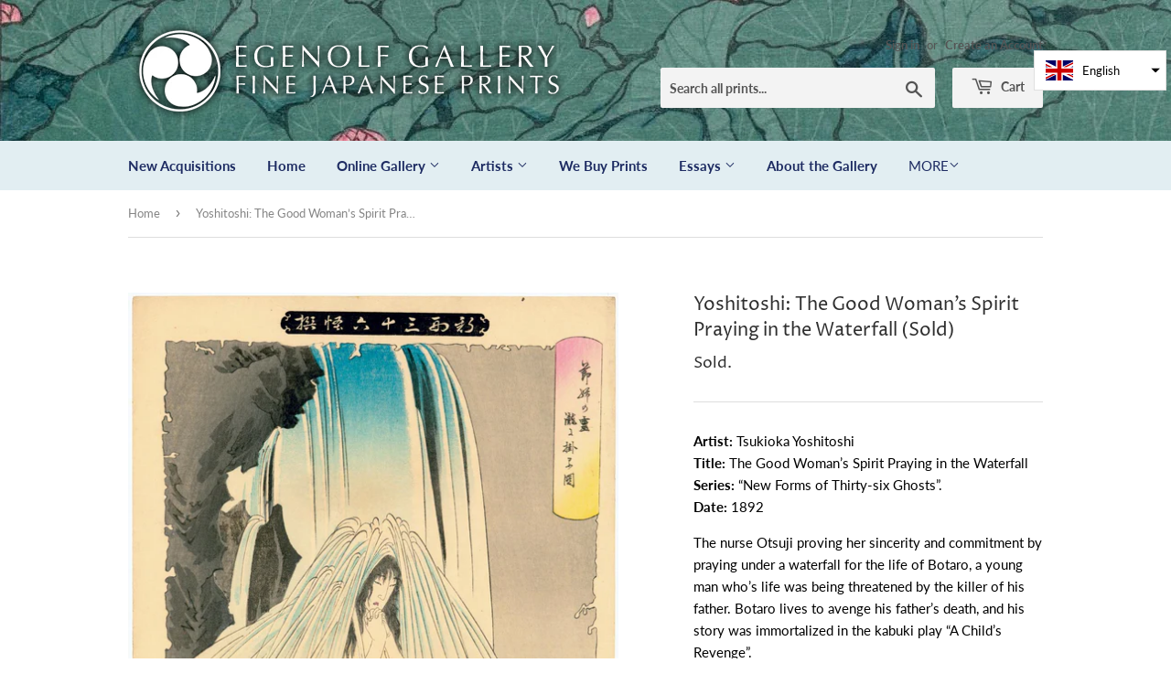

--- FILE ---
content_type: text/html; charset=utf-8
request_url: https://egenolfgallery.com/products/yot466
body_size: 18562
content:
<!doctype html>
<html class="no-touch no-js">
<head>
  <script>(function(H){H.className=H.className.replace(/\bno-js\b/,'js')})(document.documentElement)</script>
  <!-- Basic page needs ================================================== -->
  <meta charset="utf-8">
  <meta http-equiv="X-UA-Compatible" content="IE=edge,chrome=1">

  
  <link rel="shortcut icon" href="//egenolfgallery.com/cdn/shop/files/circle-logo_32x32.png?v=1614303238" type="image/png" />
  

  <!-- Title and description ================================================== -->
  <title>
  Yoshitoshi: The Good Woman’s Spirit Praying in the Waterfall (Sold) &ndash; Egenolf Gallery Japanese Prints
  </title>

  
    <meta name="description" content="Artist: Tsukioka Yoshitoshi Title: The Good Woman’s Spirit Praying in the Waterfall Series: “New Forms of Thirty-six Ghosts”. Date: 1892 The nurse Otsuji proving her sincerity and commitment by praying under a waterfall for the life of Botaro, a young man who’s life was being threatened by the killer of his father. Bot">
  

  <!-- Product meta ================================================== -->
  <!-- /snippets/social-meta-tags.liquid -->




<meta property="og:site_name" content="Egenolf Gallery Japanese Prints">
<meta property="og:url" content="https://egenolfgallery.com/products/yot466">
<meta property="og:title" content="Yoshitoshi: The Good Woman’s Spirit Praying in the Waterfall (Sold)">
<meta property="og:type" content="product">
<meta property="og:description" content="Artist: Tsukioka Yoshitoshi Title: The Good Woman’s Spirit Praying in the Waterfall Series: “New Forms of Thirty-six Ghosts”. Date: 1892 The nurse Otsuji proving her sincerity and commitment by praying under a waterfall for the life of Botaro, a young man who’s life was being threatened by the killer of his father. Bot">

  <meta property="og:price:amount" content="1,100.00">
  <meta property="og:price:currency" content="USD">

<meta property="og:image" content="http://egenolfgallery.com/cdn/shop/products/4202992952_f2eb9e26-a795-4164-aee6-187e15b34cce_1200x1200.jpg?v=1564328020"><meta property="og:image" content="http://egenolfgallery.com/cdn/shop/products/1803519799_b9345dda-3e30-4cfe-b254-63c641025f02_1200x1200.jpg?v=1564328020">
<meta property="og:image:secure_url" content="https://egenolfgallery.com/cdn/shop/products/4202992952_f2eb9e26-a795-4164-aee6-187e15b34cce_1200x1200.jpg?v=1564328020"><meta property="og:image:secure_url" content="https://egenolfgallery.com/cdn/shop/products/1803519799_b9345dda-3e30-4cfe-b254-63c641025f02_1200x1200.jpg?v=1564328020">


<meta name="twitter:card" content="summary_large_image">
<meta name="twitter:title" content="Yoshitoshi: The Good Woman’s Spirit Praying in the Waterfall (Sold)">
<meta name="twitter:description" content="Artist: Tsukioka Yoshitoshi Title: The Good Woman’s Spirit Praying in the Waterfall Series: “New Forms of Thirty-six Ghosts”. Date: 1892 The nurse Otsuji proving her sincerity and commitment by praying under a waterfall for the life of Botaro, a young man who’s life was being threatened by the killer of his father. Bot">


  <!-- Helpers ================================================== -->
  <link rel="canonical" href="https://egenolfgallery.com/products/yot466">
  <meta name="viewport" content="width=device-width,initial-scale=1">

  <!-- CSS ================================================== -->
  <link href="//egenolfgallery.com/cdn/shop/t/2/assets/theme.scss.css?v=170272395591147064221768904782" rel="stylesheet" type="text/css" media="all" />
  
  <link rel="stylesheet" href="https://cdnjs.cloudflare.com/ajax/libs/fancybox/3.5.7/jquery.fancybox.min.css">

  <!-- Header hook for plugins ================================================== -->
  <script>window.performance && window.performance.mark && window.performance.mark('shopify.content_for_header.start');</script><meta name="google-site-verification" content="2p_THU93OMv6zFvvuQmSNnIOiQl0JfPEl_zLlPk1KuY">
<meta id="shopify-digital-wallet" name="shopify-digital-wallet" content="/7933886546/digital_wallets/dialog">
<meta name="shopify-checkout-api-token" content="4400828beffe00e841b77b9ccda76d6c">
<meta id="in-context-paypal-metadata" data-shop-id="7933886546" data-venmo-supported="false" data-environment="production" data-locale="en_US" data-paypal-v4="true" data-currency="USD">
<link rel="alternate" hreflang="x-default" href="https://egenolfgallery.com/products/yot466">
<link rel="alternate" hreflang="en" href="https://egenolfgallery.com/products/yot466">
<link rel="alternate" hreflang="ja" href="https://egenolfgallery.com/ja/products/%E3%82%88%E3%81%A3466">
<link rel="alternate" type="application/json+oembed" href="https://egenolfgallery.com/products/yot466.oembed">
<script async="async" src="/checkouts/internal/preloads.js?locale=en-US"></script>
<link rel="preconnect" href="https://shop.app" crossorigin="anonymous">
<script async="async" src="https://shop.app/checkouts/internal/preloads.js?locale=en-US&shop_id=7933886546" crossorigin="anonymous"></script>
<script id="apple-pay-shop-capabilities" type="application/json">{"shopId":7933886546,"countryCode":"US","currencyCode":"USD","merchantCapabilities":["supports3DS"],"merchantId":"gid:\/\/shopify\/Shop\/7933886546","merchantName":"Egenolf Gallery Japanese Prints","requiredBillingContactFields":["postalAddress","email","phone"],"requiredShippingContactFields":["postalAddress","email","phone"],"shippingType":"shipping","supportedNetworks":["visa","masterCard","amex","discover","elo","jcb"],"total":{"type":"pending","label":"Egenolf Gallery Japanese Prints","amount":"1.00"},"shopifyPaymentsEnabled":true,"supportsSubscriptions":true}</script>
<script id="shopify-features" type="application/json">{"accessToken":"4400828beffe00e841b77b9ccda76d6c","betas":["rich-media-storefront-analytics"],"domain":"egenolfgallery.com","predictiveSearch":true,"shopId":7933886546,"locale":"en"}</script>
<script>var Shopify = Shopify || {};
Shopify.shop = "egenolf-gallery-japanese-prints.myshopify.com";
Shopify.locale = "en";
Shopify.currency = {"active":"USD","rate":"1.0"};
Shopify.country = "US";
Shopify.theme = {"name":"Supply","id":74539991122,"schema_name":"Supply","schema_version":"8.2.3","theme_store_id":679,"role":"main"};
Shopify.theme.handle = "null";
Shopify.theme.style = {"id":null,"handle":null};
Shopify.cdnHost = "egenolfgallery.com/cdn";
Shopify.routes = Shopify.routes || {};
Shopify.routes.root = "/";</script>
<script type="module">!function(o){(o.Shopify=o.Shopify||{}).modules=!0}(window);</script>
<script>!function(o){function n(){var o=[];function n(){o.push(Array.prototype.slice.apply(arguments))}return n.q=o,n}var t=o.Shopify=o.Shopify||{};t.loadFeatures=n(),t.autoloadFeatures=n()}(window);</script>
<script>
  window.ShopifyPay = window.ShopifyPay || {};
  window.ShopifyPay.apiHost = "shop.app\/pay";
  window.ShopifyPay.redirectState = null;
</script>
<script id="shop-js-analytics" type="application/json">{"pageType":"product"}</script>
<script defer="defer" async type="module" src="//egenolfgallery.com/cdn/shopifycloud/shop-js/modules/v2/client.init-shop-cart-sync_WVOgQShq.en.esm.js"></script>
<script defer="defer" async type="module" src="//egenolfgallery.com/cdn/shopifycloud/shop-js/modules/v2/chunk.common_C_13GLB1.esm.js"></script>
<script defer="defer" async type="module" src="//egenolfgallery.com/cdn/shopifycloud/shop-js/modules/v2/chunk.modal_CLfMGd0m.esm.js"></script>
<script type="module">
  await import("//egenolfgallery.com/cdn/shopifycloud/shop-js/modules/v2/client.init-shop-cart-sync_WVOgQShq.en.esm.js");
await import("//egenolfgallery.com/cdn/shopifycloud/shop-js/modules/v2/chunk.common_C_13GLB1.esm.js");
await import("//egenolfgallery.com/cdn/shopifycloud/shop-js/modules/v2/chunk.modal_CLfMGd0m.esm.js");

  window.Shopify.SignInWithShop?.initShopCartSync?.({"fedCMEnabled":true,"windoidEnabled":true});

</script>
<script>
  window.Shopify = window.Shopify || {};
  if (!window.Shopify.featureAssets) window.Shopify.featureAssets = {};
  window.Shopify.featureAssets['shop-js'] = {"shop-cart-sync":["modules/v2/client.shop-cart-sync_DuR37GeY.en.esm.js","modules/v2/chunk.common_C_13GLB1.esm.js","modules/v2/chunk.modal_CLfMGd0m.esm.js"],"init-fed-cm":["modules/v2/client.init-fed-cm_BucUoe6W.en.esm.js","modules/v2/chunk.common_C_13GLB1.esm.js","modules/v2/chunk.modal_CLfMGd0m.esm.js"],"shop-toast-manager":["modules/v2/client.shop-toast-manager_B0JfrpKj.en.esm.js","modules/v2/chunk.common_C_13GLB1.esm.js","modules/v2/chunk.modal_CLfMGd0m.esm.js"],"init-shop-cart-sync":["modules/v2/client.init-shop-cart-sync_WVOgQShq.en.esm.js","modules/v2/chunk.common_C_13GLB1.esm.js","modules/v2/chunk.modal_CLfMGd0m.esm.js"],"shop-button":["modules/v2/client.shop-button_B_U3bv27.en.esm.js","modules/v2/chunk.common_C_13GLB1.esm.js","modules/v2/chunk.modal_CLfMGd0m.esm.js"],"init-windoid":["modules/v2/client.init-windoid_DuP9q_di.en.esm.js","modules/v2/chunk.common_C_13GLB1.esm.js","modules/v2/chunk.modal_CLfMGd0m.esm.js"],"shop-cash-offers":["modules/v2/client.shop-cash-offers_BmULhtno.en.esm.js","modules/v2/chunk.common_C_13GLB1.esm.js","modules/v2/chunk.modal_CLfMGd0m.esm.js"],"pay-button":["modules/v2/client.pay-button_CrPSEbOK.en.esm.js","modules/v2/chunk.common_C_13GLB1.esm.js","modules/v2/chunk.modal_CLfMGd0m.esm.js"],"init-customer-accounts":["modules/v2/client.init-customer-accounts_jNk9cPYQ.en.esm.js","modules/v2/client.shop-login-button_DJ5ldayH.en.esm.js","modules/v2/chunk.common_C_13GLB1.esm.js","modules/v2/chunk.modal_CLfMGd0m.esm.js"],"avatar":["modules/v2/client.avatar_BTnouDA3.en.esm.js"],"checkout-modal":["modules/v2/client.checkout-modal_pBPyh9w8.en.esm.js","modules/v2/chunk.common_C_13GLB1.esm.js","modules/v2/chunk.modal_CLfMGd0m.esm.js"],"init-shop-for-new-customer-accounts":["modules/v2/client.init-shop-for-new-customer-accounts_BUoCy7a5.en.esm.js","modules/v2/client.shop-login-button_DJ5ldayH.en.esm.js","modules/v2/chunk.common_C_13GLB1.esm.js","modules/v2/chunk.modal_CLfMGd0m.esm.js"],"init-customer-accounts-sign-up":["modules/v2/client.init-customer-accounts-sign-up_CnczCz9H.en.esm.js","modules/v2/client.shop-login-button_DJ5ldayH.en.esm.js","modules/v2/chunk.common_C_13GLB1.esm.js","modules/v2/chunk.modal_CLfMGd0m.esm.js"],"init-shop-email-lookup-coordinator":["modules/v2/client.init-shop-email-lookup-coordinator_CzjY5t9o.en.esm.js","modules/v2/chunk.common_C_13GLB1.esm.js","modules/v2/chunk.modal_CLfMGd0m.esm.js"],"shop-follow-button":["modules/v2/client.shop-follow-button_CsYC63q7.en.esm.js","modules/v2/chunk.common_C_13GLB1.esm.js","modules/v2/chunk.modal_CLfMGd0m.esm.js"],"shop-login-button":["modules/v2/client.shop-login-button_DJ5ldayH.en.esm.js","modules/v2/chunk.common_C_13GLB1.esm.js","modules/v2/chunk.modal_CLfMGd0m.esm.js"],"shop-login":["modules/v2/client.shop-login_B9ccPdmx.en.esm.js","modules/v2/chunk.common_C_13GLB1.esm.js","modules/v2/chunk.modal_CLfMGd0m.esm.js"],"lead-capture":["modules/v2/client.lead-capture_D0K_KgYb.en.esm.js","modules/v2/chunk.common_C_13GLB1.esm.js","modules/v2/chunk.modal_CLfMGd0m.esm.js"],"payment-terms":["modules/v2/client.payment-terms_BWmiNN46.en.esm.js","modules/v2/chunk.common_C_13GLB1.esm.js","modules/v2/chunk.modal_CLfMGd0m.esm.js"]};
</script>
<script>(function() {
  var isLoaded = false;
  function asyncLoad() {
    if (isLoaded) return;
    isLoaded = true;
    var urls = ["https:\/\/cdn2.recomaticapp.com\/assets\/recomatic2-2-063abcd3484bd44647516b2fbc04d61d093e4d399cd4d8c1c7b1a611231b9a80.js?shop=egenolf-gallery-japanese-prints.myshopify.com"];
    for (var i = 0; i < urls.length; i++) {
      var s = document.createElement('script');
      s.type = 'text/javascript';
      s.async = true;
      s.src = urls[i];
      var x = document.getElementsByTagName('script')[0];
      x.parentNode.insertBefore(s, x);
    }
  };
  if(window.attachEvent) {
    window.attachEvent('onload', asyncLoad);
  } else {
    window.addEventListener('load', asyncLoad, false);
  }
})();</script>
<script id="__st">var __st={"a":7933886546,"offset":-28800,"reqid":"0f7c5d0b-d15d-4544-b321-f1bfc9569391-1769580778","pageurl":"egenolfgallery.com\/products\/yot466","u":"ad72df2dae77","p":"product","rtyp":"product","rid":3964009644114};</script>
<script>window.ShopifyPaypalV4VisibilityTracking = true;</script>
<script id="captcha-bootstrap">!function(){'use strict';const t='contact',e='account',n='new_comment',o=[[t,t],['blogs',n],['comments',n],[t,'customer']],c=[[e,'customer_login'],[e,'guest_login'],[e,'recover_customer_password'],[e,'create_customer']],r=t=>t.map((([t,e])=>`form[action*='/${t}']:not([data-nocaptcha='true']) input[name='form_type'][value='${e}']`)).join(','),a=t=>()=>t?[...document.querySelectorAll(t)].map((t=>t.form)):[];function s(){const t=[...o],e=r(t);return a(e)}const i='password',u='form_key',d=['recaptcha-v3-token','g-recaptcha-response','h-captcha-response',i],f=()=>{try{return window.sessionStorage}catch{return}},m='__shopify_v',_=t=>t.elements[u];function p(t,e,n=!1){try{const o=window.sessionStorage,c=JSON.parse(o.getItem(e)),{data:r}=function(t){const{data:e,action:n}=t;return t[m]||n?{data:e,action:n}:{data:t,action:n}}(c);for(const[e,n]of Object.entries(r))t.elements[e]&&(t.elements[e].value=n);n&&o.removeItem(e)}catch(o){console.error('form repopulation failed',{error:o})}}const l='form_type',E='cptcha';function T(t){t.dataset[E]=!0}const w=window,h=w.document,L='Shopify',v='ce_forms',y='captcha';let A=!1;((t,e)=>{const n=(g='f06e6c50-85a8-45c8-87d0-21a2b65856fe',I='https://cdn.shopify.com/shopifycloud/storefront-forms-hcaptcha/ce_storefront_forms_captcha_hcaptcha.v1.5.2.iife.js',D={infoText:'Protected by hCaptcha',privacyText:'Privacy',termsText:'Terms'},(t,e,n)=>{const o=w[L][v],c=o.bindForm;if(c)return c(t,g,e,D).then(n);var r;o.q.push([[t,g,e,D],n]),r=I,A||(h.body.append(Object.assign(h.createElement('script'),{id:'captcha-provider',async:!0,src:r})),A=!0)});var g,I,D;w[L]=w[L]||{},w[L][v]=w[L][v]||{},w[L][v].q=[],w[L][y]=w[L][y]||{},w[L][y].protect=function(t,e){n(t,void 0,e),T(t)},Object.freeze(w[L][y]),function(t,e,n,w,h,L){const[v,y,A,g]=function(t,e,n){const i=e?o:[],u=t?c:[],d=[...i,...u],f=r(d),m=r(i),_=r(d.filter((([t,e])=>n.includes(e))));return[a(f),a(m),a(_),s()]}(w,h,L),I=t=>{const e=t.target;return e instanceof HTMLFormElement?e:e&&e.form},D=t=>v().includes(t);t.addEventListener('submit',(t=>{const e=I(t);if(!e)return;const n=D(e)&&!e.dataset.hcaptchaBound&&!e.dataset.recaptchaBound,o=_(e),c=g().includes(e)&&(!o||!o.value);(n||c)&&t.preventDefault(),c&&!n&&(function(t){try{if(!f())return;!function(t){const e=f();if(!e)return;const n=_(t);if(!n)return;const o=n.value;o&&e.removeItem(o)}(t);const e=Array.from(Array(32),(()=>Math.random().toString(36)[2])).join('');!function(t,e){_(t)||t.append(Object.assign(document.createElement('input'),{type:'hidden',name:u})),t.elements[u].value=e}(t,e),function(t,e){const n=f();if(!n)return;const o=[...t.querySelectorAll(`input[type='${i}']`)].map((({name:t})=>t)),c=[...d,...o],r={};for(const[a,s]of new FormData(t).entries())c.includes(a)||(r[a]=s);n.setItem(e,JSON.stringify({[m]:1,action:t.action,data:r}))}(t,e)}catch(e){console.error('failed to persist form',e)}}(e),e.submit())}));const S=(t,e)=>{t&&!t.dataset[E]&&(n(t,e.some((e=>e===t))),T(t))};for(const o of['focusin','change'])t.addEventListener(o,(t=>{const e=I(t);D(e)&&S(e,y())}));const B=e.get('form_key'),M=e.get(l),P=B&&M;t.addEventListener('DOMContentLoaded',(()=>{const t=y();if(P)for(const e of t)e.elements[l].value===M&&p(e,B);[...new Set([...A(),...v().filter((t=>'true'===t.dataset.shopifyCaptcha))])].forEach((e=>S(e,t)))}))}(h,new URLSearchParams(w.location.search),n,t,e,['guest_login'])})(!0,!0)}();</script>
<script integrity="sha256-4kQ18oKyAcykRKYeNunJcIwy7WH5gtpwJnB7kiuLZ1E=" data-source-attribution="shopify.loadfeatures" defer="defer" src="//egenolfgallery.com/cdn/shopifycloud/storefront/assets/storefront/load_feature-a0a9edcb.js" crossorigin="anonymous"></script>
<script crossorigin="anonymous" defer="defer" src="//egenolfgallery.com/cdn/shopifycloud/storefront/assets/shopify_pay/storefront-65b4c6d7.js?v=20250812"></script>
<script data-source-attribution="shopify.dynamic_checkout.dynamic.init">var Shopify=Shopify||{};Shopify.PaymentButton=Shopify.PaymentButton||{isStorefrontPortableWallets:!0,init:function(){window.Shopify.PaymentButton.init=function(){};var t=document.createElement("script");t.src="https://egenolfgallery.com/cdn/shopifycloud/portable-wallets/latest/portable-wallets.en.js",t.type="module",document.head.appendChild(t)}};
</script>
<script data-source-attribution="shopify.dynamic_checkout.buyer_consent">
  function portableWalletsHideBuyerConsent(e){var t=document.getElementById("shopify-buyer-consent"),n=document.getElementById("shopify-subscription-policy-button");t&&n&&(t.classList.add("hidden"),t.setAttribute("aria-hidden","true"),n.removeEventListener("click",e))}function portableWalletsShowBuyerConsent(e){var t=document.getElementById("shopify-buyer-consent"),n=document.getElementById("shopify-subscription-policy-button");t&&n&&(t.classList.remove("hidden"),t.removeAttribute("aria-hidden"),n.addEventListener("click",e))}window.Shopify?.PaymentButton&&(window.Shopify.PaymentButton.hideBuyerConsent=portableWalletsHideBuyerConsent,window.Shopify.PaymentButton.showBuyerConsent=portableWalletsShowBuyerConsent);
</script>
<script data-source-attribution="shopify.dynamic_checkout.cart.bootstrap">document.addEventListener("DOMContentLoaded",(function(){function t(){return document.querySelector("shopify-accelerated-checkout-cart, shopify-accelerated-checkout")}if(t())Shopify.PaymentButton.init();else{new MutationObserver((function(e,n){t()&&(Shopify.PaymentButton.init(),n.disconnect())})).observe(document.body,{childList:!0,subtree:!0})}}));
</script>
<link id="shopify-accelerated-checkout-styles" rel="stylesheet" media="screen" href="https://egenolfgallery.com/cdn/shopifycloud/portable-wallets/latest/accelerated-checkout-backwards-compat.css" crossorigin="anonymous">
<style id="shopify-accelerated-checkout-cart">
        #shopify-buyer-consent {
  margin-top: 1em;
  display: inline-block;
  width: 100%;
}

#shopify-buyer-consent.hidden {
  display: none;
}

#shopify-subscription-policy-button {
  background: none;
  border: none;
  padding: 0;
  text-decoration: underline;
  font-size: inherit;
  cursor: pointer;
}

#shopify-subscription-policy-button::before {
  box-shadow: none;
}

      </style>

<script>window.performance && window.performance.mark && window.performance.mark('shopify.content_for_header.end');</script> 
 <script src="//egenolfgallery.com/cdn/shop/t/2/assets/servicify-asset.js?v=9391740801321792721671232653" type="text/javascript"></script>

  
  

  <script src="//egenolfgallery.com/cdn/shop/t/2/assets/jquery-2.2.3.min.js?v=58211863146907186831564262625" type="text/javascript"></script>

  <script src="//egenolfgallery.com/cdn/shop/t/2/assets/lazysizes.min.js?v=8147953233334221341564262625" async="async"></script>
  <script src="//egenolfgallery.com/cdn/shop/t/2/assets/vendor.js?v=106177282645720727331564262626" defer="defer"></script>
  <script src="https://cdnjs.cloudflare.com/ajax/libs/fancybox/3.5.7/jquery.fancybox.min.js" defer="defer"></script>
  <script src="//egenolfgallery.com/cdn/shop/t/2/assets/theme.js?v=120769316271022644601569816102" defer="defer"></script>


<script src="https://cdn.shopify.com/extensions/019bf0fa-e1e0-77cc-8ac3-8a59761efa56/tms-prod-149/assets/tms-translator.min.js" type="text/javascript" defer="defer"></script>
<link href="https://monorail-edge.shopifysvc.com" rel="dns-prefetch">
<script>(function(){if ("sendBeacon" in navigator && "performance" in window) {try {var session_token_from_headers = performance.getEntriesByType('navigation')[0].serverTiming.find(x => x.name == '_s').description;} catch {var session_token_from_headers = undefined;}var session_cookie_matches = document.cookie.match(/_shopify_s=([^;]*)/);var session_token_from_cookie = session_cookie_matches && session_cookie_matches.length === 2 ? session_cookie_matches[1] : "";var session_token = session_token_from_headers || session_token_from_cookie || "";function handle_abandonment_event(e) {var entries = performance.getEntries().filter(function(entry) {return /monorail-edge.shopifysvc.com/.test(entry.name);});if (!window.abandonment_tracked && entries.length === 0) {window.abandonment_tracked = true;var currentMs = Date.now();var navigation_start = performance.timing.navigationStart;var payload = {shop_id: 7933886546,url: window.location.href,navigation_start,duration: currentMs - navigation_start,session_token,page_type: "product"};window.navigator.sendBeacon("https://monorail-edge.shopifysvc.com/v1/produce", JSON.stringify({schema_id: "online_store_buyer_site_abandonment/1.1",payload: payload,metadata: {event_created_at_ms: currentMs,event_sent_at_ms: currentMs}}));}}window.addEventListener('pagehide', handle_abandonment_event);}}());</script>
<script id="web-pixels-manager-setup">(function e(e,d,r,n,o){if(void 0===o&&(o={}),!Boolean(null===(a=null===(i=window.Shopify)||void 0===i?void 0:i.analytics)||void 0===a?void 0:a.replayQueue)){var i,a;window.Shopify=window.Shopify||{};var t=window.Shopify;t.analytics=t.analytics||{};var s=t.analytics;s.replayQueue=[],s.publish=function(e,d,r){return s.replayQueue.push([e,d,r]),!0};try{self.performance.mark("wpm:start")}catch(e){}var l=function(){var e={modern:/Edge?\/(1{2}[4-9]|1[2-9]\d|[2-9]\d{2}|\d{4,})\.\d+(\.\d+|)|Firefox\/(1{2}[4-9]|1[2-9]\d|[2-9]\d{2}|\d{4,})\.\d+(\.\d+|)|Chrom(ium|e)\/(9{2}|\d{3,})\.\d+(\.\d+|)|(Maci|X1{2}).+ Version\/(15\.\d+|(1[6-9]|[2-9]\d|\d{3,})\.\d+)([,.]\d+|)( \(\w+\)|)( Mobile\/\w+|) Safari\/|Chrome.+OPR\/(9{2}|\d{3,})\.\d+\.\d+|(CPU[ +]OS|iPhone[ +]OS|CPU[ +]iPhone|CPU IPhone OS|CPU iPad OS)[ +]+(15[._]\d+|(1[6-9]|[2-9]\d|\d{3,})[._]\d+)([._]\d+|)|Android:?[ /-](13[3-9]|1[4-9]\d|[2-9]\d{2}|\d{4,})(\.\d+|)(\.\d+|)|Android.+Firefox\/(13[5-9]|1[4-9]\d|[2-9]\d{2}|\d{4,})\.\d+(\.\d+|)|Android.+Chrom(ium|e)\/(13[3-9]|1[4-9]\d|[2-9]\d{2}|\d{4,})\.\d+(\.\d+|)|SamsungBrowser\/([2-9]\d|\d{3,})\.\d+/,legacy:/Edge?\/(1[6-9]|[2-9]\d|\d{3,})\.\d+(\.\d+|)|Firefox\/(5[4-9]|[6-9]\d|\d{3,})\.\d+(\.\d+|)|Chrom(ium|e)\/(5[1-9]|[6-9]\d|\d{3,})\.\d+(\.\d+|)([\d.]+$|.*Safari\/(?![\d.]+ Edge\/[\d.]+$))|(Maci|X1{2}).+ Version\/(10\.\d+|(1[1-9]|[2-9]\d|\d{3,})\.\d+)([,.]\d+|)( \(\w+\)|)( Mobile\/\w+|) Safari\/|Chrome.+OPR\/(3[89]|[4-9]\d|\d{3,})\.\d+\.\d+|(CPU[ +]OS|iPhone[ +]OS|CPU[ +]iPhone|CPU IPhone OS|CPU iPad OS)[ +]+(10[._]\d+|(1[1-9]|[2-9]\d|\d{3,})[._]\d+)([._]\d+|)|Android:?[ /-](13[3-9]|1[4-9]\d|[2-9]\d{2}|\d{4,})(\.\d+|)(\.\d+|)|Mobile Safari.+OPR\/([89]\d|\d{3,})\.\d+\.\d+|Android.+Firefox\/(13[5-9]|1[4-9]\d|[2-9]\d{2}|\d{4,})\.\d+(\.\d+|)|Android.+Chrom(ium|e)\/(13[3-9]|1[4-9]\d|[2-9]\d{2}|\d{4,})\.\d+(\.\d+|)|Android.+(UC? ?Browser|UCWEB|U3)[ /]?(15\.([5-9]|\d{2,})|(1[6-9]|[2-9]\d|\d{3,})\.\d+)\.\d+|SamsungBrowser\/(5\.\d+|([6-9]|\d{2,})\.\d+)|Android.+MQ{2}Browser\/(14(\.(9|\d{2,})|)|(1[5-9]|[2-9]\d|\d{3,})(\.\d+|))(\.\d+|)|K[Aa][Ii]OS\/(3\.\d+|([4-9]|\d{2,})\.\d+)(\.\d+|)/},d=e.modern,r=e.legacy,n=navigator.userAgent;return n.match(d)?"modern":n.match(r)?"legacy":"unknown"}(),u="modern"===l?"modern":"legacy",c=(null!=n?n:{modern:"",legacy:""})[u],f=function(e){return[e.baseUrl,"/wpm","/b",e.hashVersion,"modern"===e.buildTarget?"m":"l",".js"].join("")}({baseUrl:d,hashVersion:r,buildTarget:u}),m=function(e){var d=e.version,r=e.bundleTarget,n=e.surface,o=e.pageUrl,i=e.monorailEndpoint;return{emit:function(e){var a=e.status,t=e.errorMsg,s=(new Date).getTime(),l=JSON.stringify({metadata:{event_sent_at_ms:s},events:[{schema_id:"web_pixels_manager_load/3.1",payload:{version:d,bundle_target:r,page_url:o,status:a,surface:n,error_msg:t},metadata:{event_created_at_ms:s}}]});if(!i)return console&&console.warn&&console.warn("[Web Pixels Manager] No Monorail endpoint provided, skipping logging."),!1;try{return self.navigator.sendBeacon.bind(self.navigator)(i,l)}catch(e){}var u=new XMLHttpRequest;try{return u.open("POST",i,!0),u.setRequestHeader("Content-Type","text/plain"),u.send(l),!0}catch(e){return console&&console.warn&&console.warn("[Web Pixels Manager] Got an unhandled error while logging to Monorail."),!1}}}}({version:r,bundleTarget:l,surface:e.surface,pageUrl:self.location.href,monorailEndpoint:e.monorailEndpoint});try{o.browserTarget=l,function(e){var d=e.src,r=e.async,n=void 0===r||r,o=e.onload,i=e.onerror,a=e.sri,t=e.scriptDataAttributes,s=void 0===t?{}:t,l=document.createElement("script"),u=document.querySelector("head"),c=document.querySelector("body");if(l.async=n,l.src=d,a&&(l.integrity=a,l.crossOrigin="anonymous"),s)for(var f in s)if(Object.prototype.hasOwnProperty.call(s,f))try{l.dataset[f]=s[f]}catch(e){}if(o&&l.addEventListener("load",o),i&&l.addEventListener("error",i),u)u.appendChild(l);else{if(!c)throw new Error("Did not find a head or body element to append the script");c.appendChild(l)}}({src:f,async:!0,onload:function(){if(!function(){var e,d;return Boolean(null===(d=null===(e=window.Shopify)||void 0===e?void 0:e.analytics)||void 0===d?void 0:d.initialized)}()){var d=window.webPixelsManager.init(e)||void 0;if(d){var r=window.Shopify.analytics;r.replayQueue.forEach((function(e){var r=e[0],n=e[1],o=e[2];d.publishCustomEvent(r,n,o)})),r.replayQueue=[],r.publish=d.publishCustomEvent,r.visitor=d.visitor,r.initialized=!0}}},onerror:function(){return m.emit({status:"failed",errorMsg:"".concat(f," has failed to load")})},sri:function(e){var d=/^sha384-[A-Za-z0-9+/=]+$/;return"string"==typeof e&&d.test(e)}(c)?c:"",scriptDataAttributes:o}),m.emit({status:"loading"})}catch(e){m.emit({status:"failed",errorMsg:(null==e?void 0:e.message)||"Unknown error"})}}})({shopId: 7933886546,storefrontBaseUrl: "https://egenolfgallery.com",extensionsBaseUrl: "https://extensions.shopifycdn.com/cdn/shopifycloud/web-pixels-manager",monorailEndpoint: "https://monorail-edge.shopifysvc.com/unstable/produce_batch",surface: "storefront-renderer",enabledBetaFlags: ["2dca8a86"],webPixelsConfigList: [{"id":"333906002","configuration":"{\"config\":\"{\\\"pixel_id\\\":\\\"AW-651510096\\\",\\\"target_country\\\":\\\"US\\\",\\\"gtag_events\\\":[{\\\"type\\\":\\\"search\\\",\\\"action_label\\\":\\\"AW-651510096\\\/uNRTCOfI_ecBENCC1bYC\\\"},{\\\"type\\\":\\\"begin_checkout\\\",\\\"action_label\\\":\\\"AW-651510096\\\/2BepCOTI_ecBENCC1bYC\\\"},{\\\"type\\\":\\\"view_item\\\",\\\"action_label\\\":[\\\"AW-651510096\\\/D2l9CN7I_ecBENCC1bYC\\\",\\\"MC-JJJMY6ST4Z\\\"]},{\\\"type\\\":\\\"purchase\\\",\\\"action_label\\\":[\\\"AW-651510096\\\/OqQfCNvI_ecBENCC1bYC\\\",\\\"MC-JJJMY6ST4Z\\\"]},{\\\"type\\\":\\\"page_view\\\",\\\"action_label\\\":[\\\"AW-651510096\\\/ZFmLCNjI_ecBENCC1bYC\\\",\\\"MC-JJJMY6ST4Z\\\"]},{\\\"type\\\":\\\"add_payment_info\\\",\\\"action_label\\\":\\\"AW-651510096\\\/0OBYCOrI_ecBENCC1bYC\\\"},{\\\"type\\\":\\\"add_to_cart\\\",\\\"action_label\\\":\\\"AW-651510096\\\/rQwSCOHI_ecBENCC1bYC\\\"}],\\\"enable_monitoring_mode\\\":false}\"}","eventPayloadVersion":"v1","runtimeContext":"OPEN","scriptVersion":"b2a88bafab3e21179ed38636efcd8a93","type":"APP","apiClientId":1780363,"privacyPurposes":[],"dataSharingAdjustments":{"protectedCustomerApprovalScopes":["read_customer_address","read_customer_email","read_customer_name","read_customer_personal_data","read_customer_phone"]}},{"id":"shopify-app-pixel","configuration":"{}","eventPayloadVersion":"v1","runtimeContext":"STRICT","scriptVersion":"0450","apiClientId":"shopify-pixel","type":"APP","privacyPurposes":["ANALYTICS","MARKETING"]},{"id":"shopify-custom-pixel","eventPayloadVersion":"v1","runtimeContext":"LAX","scriptVersion":"0450","apiClientId":"shopify-pixel","type":"CUSTOM","privacyPurposes":["ANALYTICS","MARKETING"]}],isMerchantRequest: false,initData: {"shop":{"name":"Egenolf Gallery Japanese Prints","paymentSettings":{"currencyCode":"USD"},"myshopifyDomain":"egenolf-gallery-japanese-prints.myshopify.com","countryCode":"US","storefrontUrl":"https:\/\/egenolfgallery.com"},"customer":null,"cart":null,"checkout":null,"productVariants":[{"price":{"amount":1100.0,"currencyCode":"USD"},"product":{"title":"Yoshitoshi: The Good Woman’s Spirit Praying in the Waterfall (Sold)","vendor":"Tsukioka Yoshitoshi","id":"3964009644114","untranslatedTitle":"Yoshitoshi: The Good Woman’s Spirit Praying in the Waterfall (Sold)","url":"\/products\/yot466","type":"Print"},"id":"29586688540754","image":{"src":"\/\/egenolfgallery.com\/cdn\/shop\/products\/4202992952_f2eb9e26-a795-4164-aee6-187e15b34cce.jpg?v=1564328020"},"sku":"YOT466","title":"Default Title","untranslatedTitle":"Default Title"}],"purchasingCompany":null},},"https://egenolfgallery.com/cdn","fcfee988w5aeb613cpc8e4bc33m6693e112",{"modern":"","legacy":""},{"shopId":"7933886546","storefrontBaseUrl":"https:\/\/egenolfgallery.com","extensionBaseUrl":"https:\/\/extensions.shopifycdn.com\/cdn\/shopifycloud\/web-pixels-manager","surface":"storefront-renderer","enabledBetaFlags":"[\"2dca8a86\"]","isMerchantRequest":"false","hashVersion":"fcfee988w5aeb613cpc8e4bc33m6693e112","publish":"custom","events":"[[\"page_viewed\",{}],[\"product_viewed\",{\"productVariant\":{\"price\":{\"amount\":1100.0,\"currencyCode\":\"USD\"},\"product\":{\"title\":\"Yoshitoshi: The Good Woman’s Spirit Praying in the Waterfall (Sold)\",\"vendor\":\"Tsukioka Yoshitoshi\",\"id\":\"3964009644114\",\"untranslatedTitle\":\"Yoshitoshi: The Good Woman’s Spirit Praying in the Waterfall (Sold)\",\"url\":\"\/products\/yot466\",\"type\":\"Print\"},\"id\":\"29586688540754\",\"image\":{\"src\":\"\/\/egenolfgallery.com\/cdn\/shop\/products\/4202992952_f2eb9e26-a795-4164-aee6-187e15b34cce.jpg?v=1564328020\"},\"sku\":\"YOT466\",\"title\":\"Default Title\",\"untranslatedTitle\":\"Default Title\"}}]]"});</script><script>
  window.ShopifyAnalytics = window.ShopifyAnalytics || {};
  window.ShopifyAnalytics.meta = window.ShopifyAnalytics.meta || {};
  window.ShopifyAnalytics.meta.currency = 'USD';
  var meta = {"product":{"id":3964009644114,"gid":"gid:\/\/shopify\/Product\/3964009644114","vendor":"Tsukioka Yoshitoshi","type":"Print","handle":"yot466","variants":[{"id":29586688540754,"price":110000,"name":"Yoshitoshi: The Good Woman’s Spirit Praying in the Waterfall (Sold)","public_title":null,"sku":"YOT466"}],"remote":false},"page":{"pageType":"product","resourceType":"product","resourceId":3964009644114,"requestId":"0f7c5d0b-d15d-4544-b321-f1bfc9569391-1769580778"}};
  for (var attr in meta) {
    window.ShopifyAnalytics.meta[attr] = meta[attr];
  }
</script>
<script class="analytics">
  (function () {
    var customDocumentWrite = function(content) {
      var jquery = null;

      if (window.jQuery) {
        jquery = window.jQuery;
      } else if (window.Checkout && window.Checkout.$) {
        jquery = window.Checkout.$;
      }

      if (jquery) {
        jquery('body').append(content);
      }
    };

    var hasLoggedConversion = function(token) {
      if (token) {
        return document.cookie.indexOf('loggedConversion=' + token) !== -1;
      }
      return false;
    }

    var setCookieIfConversion = function(token) {
      if (token) {
        var twoMonthsFromNow = new Date(Date.now());
        twoMonthsFromNow.setMonth(twoMonthsFromNow.getMonth() + 2);

        document.cookie = 'loggedConversion=' + token + '; expires=' + twoMonthsFromNow;
      }
    }

    var trekkie = window.ShopifyAnalytics.lib = window.trekkie = window.trekkie || [];
    if (trekkie.integrations) {
      return;
    }
    trekkie.methods = [
      'identify',
      'page',
      'ready',
      'track',
      'trackForm',
      'trackLink'
    ];
    trekkie.factory = function(method) {
      return function() {
        var args = Array.prototype.slice.call(arguments);
        args.unshift(method);
        trekkie.push(args);
        return trekkie;
      };
    };
    for (var i = 0; i < trekkie.methods.length; i++) {
      var key = trekkie.methods[i];
      trekkie[key] = trekkie.factory(key);
    }
    trekkie.load = function(config) {
      trekkie.config = config || {};
      trekkie.config.initialDocumentCookie = document.cookie;
      var first = document.getElementsByTagName('script')[0];
      var script = document.createElement('script');
      script.type = 'text/javascript';
      script.onerror = function(e) {
        var scriptFallback = document.createElement('script');
        scriptFallback.type = 'text/javascript';
        scriptFallback.onerror = function(error) {
                var Monorail = {
      produce: function produce(monorailDomain, schemaId, payload) {
        var currentMs = new Date().getTime();
        var event = {
          schema_id: schemaId,
          payload: payload,
          metadata: {
            event_created_at_ms: currentMs,
            event_sent_at_ms: currentMs
          }
        };
        return Monorail.sendRequest("https://" + monorailDomain + "/v1/produce", JSON.stringify(event));
      },
      sendRequest: function sendRequest(endpointUrl, payload) {
        // Try the sendBeacon API
        if (window && window.navigator && typeof window.navigator.sendBeacon === 'function' && typeof window.Blob === 'function' && !Monorail.isIos12()) {
          var blobData = new window.Blob([payload], {
            type: 'text/plain'
          });

          if (window.navigator.sendBeacon(endpointUrl, blobData)) {
            return true;
          } // sendBeacon was not successful

        } // XHR beacon

        var xhr = new XMLHttpRequest();

        try {
          xhr.open('POST', endpointUrl);
          xhr.setRequestHeader('Content-Type', 'text/plain');
          xhr.send(payload);
        } catch (e) {
          console.log(e);
        }

        return false;
      },
      isIos12: function isIos12() {
        return window.navigator.userAgent.lastIndexOf('iPhone; CPU iPhone OS 12_') !== -1 || window.navigator.userAgent.lastIndexOf('iPad; CPU OS 12_') !== -1;
      }
    };
    Monorail.produce('monorail-edge.shopifysvc.com',
      'trekkie_storefront_load_errors/1.1',
      {shop_id: 7933886546,
      theme_id: 74539991122,
      app_name: "storefront",
      context_url: window.location.href,
      source_url: "//egenolfgallery.com/cdn/s/trekkie.storefront.a804e9514e4efded663580eddd6991fcc12b5451.min.js"});

        };
        scriptFallback.async = true;
        scriptFallback.src = '//egenolfgallery.com/cdn/s/trekkie.storefront.a804e9514e4efded663580eddd6991fcc12b5451.min.js';
        first.parentNode.insertBefore(scriptFallback, first);
      };
      script.async = true;
      script.src = '//egenolfgallery.com/cdn/s/trekkie.storefront.a804e9514e4efded663580eddd6991fcc12b5451.min.js';
      first.parentNode.insertBefore(script, first);
    };
    trekkie.load(
      {"Trekkie":{"appName":"storefront","development":false,"defaultAttributes":{"shopId":7933886546,"isMerchantRequest":null,"themeId":74539991122,"themeCityHash":"1045227371209367463","contentLanguage":"en","currency":"USD","eventMetadataId":"add44e05-19c9-43f8-a077-f8df9e39cc67"},"isServerSideCookieWritingEnabled":true,"monorailRegion":"shop_domain","enabledBetaFlags":["65f19447","b5387b81"]},"Session Attribution":{},"S2S":{"facebookCapiEnabled":false,"source":"trekkie-storefront-renderer","apiClientId":580111}}
    );

    var loaded = false;
    trekkie.ready(function() {
      if (loaded) return;
      loaded = true;

      window.ShopifyAnalytics.lib = window.trekkie;

      var originalDocumentWrite = document.write;
      document.write = customDocumentWrite;
      try { window.ShopifyAnalytics.merchantGoogleAnalytics.call(this); } catch(error) {};
      document.write = originalDocumentWrite;

      window.ShopifyAnalytics.lib.page(null,{"pageType":"product","resourceType":"product","resourceId":3964009644114,"requestId":"0f7c5d0b-d15d-4544-b321-f1bfc9569391-1769580778","shopifyEmitted":true});

      var match = window.location.pathname.match(/checkouts\/(.+)\/(thank_you|post_purchase)/)
      var token = match? match[1]: undefined;
      if (!hasLoggedConversion(token)) {
        setCookieIfConversion(token);
        window.ShopifyAnalytics.lib.track("Viewed Product",{"currency":"USD","variantId":29586688540754,"productId":3964009644114,"productGid":"gid:\/\/shopify\/Product\/3964009644114","name":"Yoshitoshi: The Good Woman’s Spirit Praying in the Waterfall (Sold)","price":"1100.00","sku":"YOT466","brand":"Tsukioka Yoshitoshi","variant":null,"category":"Print","nonInteraction":true,"remote":false},undefined,undefined,{"shopifyEmitted":true});
      window.ShopifyAnalytics.lib.track("monorail:\/\/trekkie_storefront_viewed_product\/1.1",{"currency":"USD","variantId":29586688540754,"productId":3964009644114,"productGid":"gid:\/\/shopify\/Product\/3964009644114","name":"Yoshitoshi: The Good Woman’s Spirit Praying in the Waterfall (Sold)","price":"1100.00","sku":"YOT466","brand":"Tsukioka Yoshitoshi","variant":null,"category":"Print","nonInteraction":true,"remote":false,"referer":"https:\/\/egenolfgallery.com\/products\/yot466"});
      }
    });


        var eventsListenerScript = document.createElement('script');
        eventsListenerScript.async = true;
        eventsListenerScript.src = "//egenolfgallery.com/cdn/shopifycloud/storefront/assets/shop_events_listener-3da45d37.js";
        document.getElementsByTagName('head')[0].appendChild(eventsListenerScript);

})();</script>
<script
  defer
  src="https://egenolfgallery.com/cdn/shopifycloud/perf-kit/shopify-perf-kit-3.1.0.min.js"
  data-application="storefront-renderer"
  data-shop-id="7933886546"
  data-render-region="gcp-us-east1"
  data-page-type="product"
  data-theme-instance-id="74539991122"
  data-theme-name="Supply"
  data-theme-version="8.2.3"
  data-monorail-region="shop_domain"
  data-resource-timing-sampling-rate="10"
  data-shs="true"
  data-shs-beacon="true"
  data-shs-export-with-fetch="true"
  data-shs-logs-sample-rate="1"
  data-shs-beacon-endpoint="https://egenolfgallery.com/api/collect"
></script>
</head>

<body id="yoshitoshi-the-good-woman-s-spirit-praying-in-the-waterfall-sold" class="template-product" >

  <div id="shopify-section-header" class="shopify-section header-section"><header class="site-header" role="banner" data-section-id="header" data-section-type="header-section">
  <div class="wrapper">

    <div class="grid--full">
      <div class="grid-item large--one-half">
        
          <div class="h1 header-logo" itemscope itemtype="http://schema.org/Organization">
        
          
          

          <a href="/" itemprop="url">
            <div class="lazyload__image-wrapper no-js header-logo__image" style="max-width:500px;">
              <div style="padding-top:24.8%;">
                <img class="lazyload js"
                  data-src="//egenolfgallery.com/cdn/shop/files/modified-logo3_{width}x.png?v=1614309042"
                  data-widths="[180, 360, 540, 720, 900, 1080, 1296, 1512, 1728, 2048]"
                  data-aspectratio="4.032258064516129"
                  data-sizes="auto"
                  alt="Egenolf Gallery Japanese Prints"
                  style="width:500px;">
              </div>
            </div>
            <noscript>
              
              <img src="//egenolfgallery.com/cdn/shop/files/modified-logo3_500x.png?v=1614309042"
                srcset="//egenolfgallery.com/cdn/shop/files/modified-logo3_500x.png?v=1614309042 1x, //egenolfgallery.com/cdn/shop/files/modified-logo3_500x@2x.png?v=1614309042 2x"
                alt="Egenolf Gallery Japanese Prints"
                itemprop="logo"
                style="max-width:500px;">
            </noscript>
          </a>
          
        
          </div>
        
      </div>

      <div class="grid-item large--one-half text-center large--text-right">
        
          <div class="site-header--text-links">
            

            
              <span class="site-header--meta-links medium-down--hide">
                
                  <a href="/account/login" id="customer_login_link">Sign in</a>
                  <span class="site-header--spacer">or</span>
                  <a href="/account/register" id="customer_register_link">Create an Account</a>
                
              </span>
            
          </div>

          <br class="medium-down--hide">
        

        <form action="/search" method="get" class="search-bar" role="search">
  <input type="hidden" name="type" value="product">

  <input type="search" name="q" value="" placeholder="Search all prints..." aria-label="Search all prints...">
  <button type="submit" class="search-bar--submit icon-fallback-text">
    <span class="icon icon-search" aria-hidden="true"></span>
    <span class="fallback-text">Search</span>
  </button>
</form>


        <a href="/cart" class="header-cart-btn cart-toggle">
          <span class="icon icon-cart"></span>
          Cart <span class="cart-count cart-badge--desktop hidden-count">0</span>
        </a>
      </div>
    </div>

  </div>
</header>

<div id="mobileNavBar">
  <div class="display-table-cell">
    <button class="menu-toggle mobileNavBar-link" aria-controls="navBar" aria-expanded="false"><span class="icon icon-hamburger" aria-hidden="true"></span>Menu</button>
  </div>
  <div class="display-table-cell">
    <a href="/cart" class="cart-toggle mobileNavBar-link">
      <span class="icon icon-cart"></span>
      Cart <span class="cart-count hidden-count">0</span>
    </a>
  </div>
</div>

<nav class="nav-bar" id="navBar" role="navigation">
  <div class="wrapper">
    <form action="/search" method="get" class="search-bar" role="search">
  <input type="hidden" name="type" value="product">

  <input type="search" name="q" value="" placeholder="Search all prints..." aria-label="Search all prints...">
  <button type="submit" class="search-bar--submit icon-fallback-text">
    <span class="icon icon-search" aria-hidden="true"></span>
    <span class="fallback-text">Search</span>
  </button>
</form>

    <ul class="mobile-nav" id="MobileNav">
  
  <li class="large--hide">
    <a href="/">Home</a>
  </li>
  
  
    
      <li>
        <a
          href="/collections/latest-acquisitions"
          class="mobile-nav--link"
          data-meganav-type="child"
          >
            New Acquisitions
        </a>
      </li>
    
  
    
      <li>
        <a
          href="/"
          class="mobile-nav--link"
          data-meganav-type="child"
          >
            Home
        </a>
      </li>
    
  
    
      
      <li
        class="mobile-nav--has-dropdown "
        aria-haspopup="true">
        <a
          href="/pages/online-gallery"
          class="mobile-nav--link"
          data-meganav-type="parent"
          >
            Online Gallery
        </a>
        <button class="icon icon-arrow-down mobile-nav--button"
          aria-expanded="false"
          aria-label="Online Gallery Menu">
        </button>
        <ul
          id="MenuParent-3"
          class="mobile-nav--dropdown "
          data-meganav-dropdown>
          
            
              <li>
                <a
                  href="/collections/under-1000"
                  class="mobile-nav--link"
                  data-meganav-type="child"
                  >
                    Under $1000
                </a>
              </li>
            
          
            
              <li>
                <a
                  href="/collections/actors-kabuki"
                  class="mobile-nav--link"
                  data-meganav-type="child"
                  >
                    Actors / Kabuki
                </a>
              </li>
            
          
            
              <li>
                <a
                  href="/collections/drawings"
                  class="mobile-nav--link"
                  data-meganav-type="child"
                  >
                    Drawings
                </a>
              </li>
            
          
            
              <li>
                <a
                  href="/collections/ghost-yokai"
                  class="mobile-nav--link"
                  data-meganav-type="child"
                  >
                    Ghost/Yokai
                </a>
              </li>
            
          
            
              <li>
                <a
                  href="/collections/landscapes-19th-c"
                  class="mobile-nav--link"
                  data-meganav-type="child"
                  >
                    Landscapes (19th C.)
                </a>
              </li>
            
          
            
              <li>
                <a
                  href="/collections/landscapes-20th-c"
                  class="mobile-nav--link"
                  data-meganav-type="child"
                  >
                    Landscapes (20th C.)
                </a>
              </li>
            
          
            
              <li>
                <a
                  href="/collections/meiji"
                  class="mobile-nav--link"
                  data-meganav-type="child"
                  >
                    Meiji
                </a>
              </li>
            
          
            
              <li>
                <a
                  href="/collections/shin-hanga"
                  class="mobile-nav--link"
                  data-meganav-type="child"
                  >
                    Shin Hanga
                </a>
              </li>
            
          
            
              <li>
                <a
                  href="/collections/shunga"
                  class="mobile-nav--link"
                  data-meganav-type="child"
                  >
                    Shunga
                </a>
              </li>
            
          
            
              <li>
                <a
                  href="/collections/sosaku-hanga"
                  class="mobile-nav--link"
                  data-meganav-type="child"
                  >
                    Sosaku Hanga
                </a>
              </li>
            
          
            
              <li>
                <a
                  href="/collections/tattoos"
                  class="mobile-nav--link"
                  data-meganav-type="child"
                  >
                    Tattoos
                </a>
              </li>
            
          
            
              <li>
                <a
                  href="/collections/ukiyo-e"
                  class="mobile-nav--link"
                  data-meganav-type="child"
                  >
                    Ukiyo-e
                </a>
              </li>
            
          
            
              <li>
                <a
                  href="/collections/warriors"
                  class="mobile-nav--link"
                  data-meganav-type="child"
                  >
                    Warriors
                </a>
              </li>
            
          
            
              <li>
                <a
                  href="/collections/sold-archive"
                  class="mobile-nav--link"
                  data-meganav-type="child"
                  >
                    Sold Archive
                </a>
              </li>
            
          
        </ul>
      </li>
    
  
    
      
      <li
        class="mobile-nav--has-dropdown "
        aria-haspopup="true">
        <a
          href="/pages/artists"
          class="mobile-nav--link"
          data-meganav-type="parent"
          >
            Artists
        </a>
        <button class="icon icon-arrow-down mobile-nav--button"
          aria-expanded="false"
          aria-label="Artists Menu">
        </button>
        <ul
          id="MenuParent-4"
          class="mobile-nav--dropdown "
          data-meganav-dropdown>
          
            
              <li>
                <a
                  href="/collections/chikanobu"
                  class="mobile-nav--link"
                  data-meganav-type="child"
                  >
                    Chikanobu
                </a>
              </li>
            
          
            
              <li>
                <a
                  href="/collections/hasui"
                  class="mobile-nav--link"
                  data-meganav-type="child"
                  >
                    Hasui
                </a>
              </li>
            
          
            
              <li>
                <a
                  href="/collections/hiroshige"
                  class="mobile-nav--link"
                  data-meganav-type="child"
                  >
                    Hiroshige
                </a>
              </li>
            
          
            
              <li>
                <a
                  href="/collections/hoshi-joichi"
                  class="mobile-nav--link"
                  data-meganav-type="child"
                  >
                    Hoshi Jōichi
                </a>
              </li>
            
          
            
              <li>
                <a
                  href="/collections/kiyochika"
                  class="mobile-nav--link"
                  data-meganav-type="child"
                  >
                    Kiyochika
                </a>
              </li>
            
          
            
              <li>
                <a
                  href="/collections/kunichika"
                  class="mobile-nav--link"
                  data-meganav-type="child"
                  >
                    Kunichika
                </a>
              </li>
            
          
            
              <li>
                <a
                  href="/collections/kunisada"
                  class="mobile-nav--link"
                  data-meganav-type="child"
                  >
                    Kunisada
                </a>
              </li>
            
          
            
              <li>
                <a
                  href="/collections/kuniyoshi"
                  class="mobile-nav--link"
                  data-meganav-type="child"
                  >
                    Kuniyoshi
                </a>
              </li>
            
          
            
              <li>
                <a
                  href="/collections/kyosai"
                  class="mobile-nav--link"
                  data-meganav-type="child"
                  >
                    Kyōsai
                </a>
              </li>
            
          
            
              <li>
                <a
                  href="/collections/koson"
                  class="mobile-nav--link"
                  data-meganav-type="child"
                  >
                    Kōson
                </a>
              </li>
            
          
            
              <li>
                <a
                  href="/collections/obata"
                  class="mobile-nav--link"
                  data-meganav-type="child"
                  >
                    Obata
                </a>
              </li>
            
          
            
              <li>
                <a
                  href="/collections/saito-kiyoshi"
                  class="mobile-nav--link"
                  data-meganav-type="child"
                  >
                    Saitō Kiyoshi
                </a>
              </li>
            
          
            
              <li>
                <a
                  href="/collections/yoshida"
                  class="mobile-nav--link"
                  data-meganav-type="child"
                  >
                    Yoshida
                </a>
              </li>
            
          
            
              <li>
                <a
                  href="/collections/yoshitoshi"
                  class="mobile-nav--link"
                  data-meganav-type="child"
                  >
                    Yoshitoshi
                </a>
              </li>
            
          
        </ul>
      </li>
    
  
    
      <li>
        <a
          href="/pages/we-buy-prints"
          class="mobile-nav--link"
          data-meganav-type="child"
          >
            We Buy Prints
        </a>
      </li>
    
  
    
      
      <li
        class="mobile-nav--has-dropdown "
        aria-haspopup="true">
        <a
          href="/pages/essays"
          class="mobile-nav--link"
          data-meganav-type="parent"
          >
            Essays
        </a>
        <button class="icon icon-arrow-down mobile-nav--button"
          aria-expanded="false"
          aria-label="Essays Menu">
        </button>
        <ul
          id="MenuParent-6"
          class="mobile-nav--dropdown "
          data-meganav-dropdown>
          
            
              <li>
                <a
                  href="/pages/watanabe-round-seals"
                  class="mobile-nav--link"
                  data-meganav-type="child"
                  >
                    About the Watanabe Round Seal
                </a>
              </li>
            
          
            
              <li>
                <a
                  href="/pages/beware-of-hasui-doi-sadaichi-recent-reproductions"
                  class="mobile-nav--link"
                  data-meganav-type="child"
                  >
                    Beware of Hasui Reproductions Sealed Doi Sadaichi!
                </a>
              </li>
            
          
        </ul>
      </li>
    
  
    
      <li>
        <a
          href="/pages/about-the-gallery"
          class="mobile-nav--link"
          data-meganav-type="child"
          >
            About the Gallery
        </a>
      </li>
    
  
    
      <li>
        <a
          href="/pages/contact-us"
          class="mobile-nav--link"
          data-meganav-type="child"
          >
            Contact Us/ FAQ
        </a>
      </li>
    
  

  
    
      <li class="customer-navlink large--hide"><a href="/account/login" id="customer_login_link">Sign in</a></li>
      <li class="customer-navlink large--hide"><a href="/account/register" id="customer_register_link">Create an Account</a></li>
    
  
</ul>

    <ul class="site-nav" id="AccessibleNav">
  
  <li class="large--hide">
    <a href="/">Home</a>
  </li>
  
  
    
      <li>
        <a
          href="/collections/latest-acquisitions"
          class="site-nav--link"
          data-meganav-type="child"
          >
            New Acquisitions
        </a>
      </li>
    
  
    
      <li>
        <a
          href="/"
          class="site-nav--link"
          data-meganav-type="child"
          >
            Home
        </a>
      </li>
    
  
    
      
      <li 
        class="site-nav--has-dropdown "
        aria-haspopup="true">
        <a
          href="/pages/online-gallery"
          class="site-nav--link"
          data-meganav-type="parent"
          aria-controls="MenuParent-3"
          aria-expanded="false"
          >
            Online Gallery
            <span class="icon icon-arrow-down" aria-hidden="true"></span>
        </a>
        <ul
          id="MenuParent-3"
          class="site-nav--dropdown "
          data-meganav-dropdown>
          
            
              <li>
                <a
                  href="/collections/under-1000"
                  class="site-nav--link"
                  data-meganav-type="child"
                  
                  tabindex="-1">
                    Under $1000
                </a>
              </li>
            
          
            
              <li>
                <a
                  href="/collections/actors-kabuki"
                  class="site-nav--link"
                  data-meganav-type="child"
                  
                  tabindex="-1">
                    Actors / Kabuki
                </a>
              </li>
            
          
            
              <li>
                <a
                  href="/collections/drawings"
                  class="site-nav--link"
                  data-meganav-type="child"
                  
                  tabindex="-1">
                    Drawings
                </a>
              </li>
            
          
            
              <li>
                <a
                  href="/collections/ghost-yokai"
                  class="site-nav--link"
                  data-meganav-type="child"
                  
                  tabindex="-1">
                    Ghost/Yokai
                </a>
              </li>
            
          
            
              <li>
                <a
                  href="/collections/landscapes-19th-c"
                  class="site-nav--link"
                  data-meganav-type="child"
                  
                  tabindex="-1">
                    Landscapes (19th C.)
                </a>
              </li>
            
          
            
              <li>
                <a
                  href="/collections/landscapes-20th-c"
                  class="site-nav--link"
                  data-meganav-type="child"
                  
                  tabindex="-1">
                    Landscapes (20th C.)
                </a>
              </li>
            
          
            
              <li>
                <a
                  href="/collections/meiji"
                  class="site-nav--link"
                  data-meganav-type="child"
                  
                  tabindex="-1">
                    Meiji
                </a>
              </li>
            
          
            
              <li>
                <a
                  href="/collections/shin-hanga"
                  class="site-nav--link"
                  data-meganav-type="child"
                  
                  tabindex="-1">
                    Shin Hanga
                </a>
              </li>
            
          
            
              <li>
                <a
                  href="/collections/shunga"
                  class="site-nav--link"
                  data-meganav-type="child"
                  
                  tabindex="-1">
                    Shunga
                </a>
              </li>
            
          
            
              <li>
                <a
                  href="/collections/sosaku-hanga"
                  class="site-nav--link"
                  data-meganav-type="child"
                  
                  tabindex="-1">
                    Sosaku Hanga
                </a>
              </li>
            
          
            
              <li>
                <a
                  href="/collections/tattoos"
                  class="site-nav--link"
                  data-meganav-type="child"
                  
                  tabindex="-1">
                    Tattoos
                </a>
              </li>
            
          
            
              <li>
                <a
                  href="/collections/ukiyo-e"
                  class="site-nav--link"
                  data-meganav-type="child"
                  
                  tabindex="-1">
                    Ukiyo-e
                </a>
              </li>
            
          
            
              <li>
                <a
                  href="/collections/warriors"
                  class="site-nav--link"
                  data-meganav-type="child"
                  
                  tabindex="-1">
                    Warriors
                </a>
              </li>
            
          
            
              <li>
                <a
                  href="/collections/sold-archive"
                  class="site-nav--link"
                  data-meganav-type="child"
                  
                  tabindex="-1">
                    Sold Archive
                </a>
              </li>
            
          
        </ul>
      </li>
    
  
    
      
      <li 
        class="site-nav--has-dropdown "
        aria-haspopup="true">
        <a
          href="/pages/artists"
          class="site-nav--link"
          data-meganav-type="parent"
          aria-controls="MenuParent-4"
          aria-expanded="false"
          >
            Artists
            <span class="icon icon-arrow-down" aria-hidden="true"></span>
        </a>
        <ul
          id="MenuParent-4"
          class="site-nav--dropdown "
          data-meganav-dropdown>
          
            
              <li>
                <a
                  href="/collections/chikanobu"
                  class="site-nav--link"
                  data-meganav-type="child"
                  
                  tabindex="-1">
                    Chikanobu
                </a>
              </li>
            
          
            
              <li>
                <a
                  href="/collections/hasui"
                  class="site-nav--link"
                  data-meganav-type="child"
                  
                  tabindex="-1">
                    Hasui
                </a>
              </li>
            
          
            
              <li>
                <a
                  href="/collections/hiroshige"
                  class="site-nav--link"
                  data-meganav-type="child"
                  
                  tabindex="-1">
                    Hiroshige
                </a>
              </li>
            
          
            
              <li>
                <a
                  href="/collections/hoshi-joichi"
                  class="site-nav--link"
                  data-meganav-type="child"
                  
                  tabindex="-1">
                    Hoshi Jōichi
                </a>
              </li>
            
          
            
              <li>
                <a
                  href="/collections/kiyochika"
                  class="site-nav--link"
                  data-meganav-type="child"
                  
                  tabindex="-1">
                    Kiyochika
                </a>
              </li>
            
          
            
              <li>
                <a
                  href="/collections/kunichika"
                  class="site-nav--link"
                  data-meganav-type="child"
                  
                  tabindex="-1">
                    Kunichika
                </a>
              </li>
            
          
            
              <li>
                <a
                  href="/collections/kunisada"
                  class="site-nav--link"
                  data-meganav-type="child"
                  
                  tabindex="-1">
                    Kunisada
                </a>
              </li>
            
          
            
              <li>
                <a
                  href="/collections/kuniyoshi"
                  class="site-nav--link"
                  data-meganav-type="child"
                  
                  tabindex="-1">
                    Kuniyoshi
                </a>
              </li>
            
          
            
              <li>
                <a
                  href="/collections/kyosai"
                  class="site-nav--link"
                  data-meganav-type="child"
                  
                  tabindex="-1">
                    Kyōsai
                </a>
              </li>
            
          
            
              <li>
                <a
                  href="/collections/koson"
                  class="site-nav--link"
                  data-meganav-type="child"
                  
                  tabindex="-1">
                    Kōson
                </a>
              </li>
            
          
            
              <li>
                <a
                  href="/collections/obata"
                  class="site-nav--link"
                  data-meganav-type="child"
                  
                  tabindex="-1">
                    Obata
                </a>
              </li>
            
          
            
              <li>
                <a
                  href="/collections/saito-kiyoshi"
                  class="site-nav--link"
                  data-meganav-type="child"
                  
                  tabindex="-1">
                    Saitō Kiyoshi
                </a>
              </li>
            
          
            
              <li>
                <a
                  href="/collections/yoshida"
                  class="site-nav--link"
                  data-meganav-type="child"
                  
                  tabindex="-1">
                    Yoshida
                </a>
              </li>
            
          
            
              <li>
                <a
                  href="/collections/yoshitoshi"
                  class="site-nav--link"
                  data-meganav-type="child"
                  
                  tabindex="-1">
                    Yoshitoshi
                </a>
              </li>
            
          
        </ul>
      </li>
    
  
    
      <li>
        <a
          href="/pages/we-buy-prints"
          class="site-nav--link"
          data-meganav-type="child"
          >
            We Buy Prints
        </a>
      </li>
    
  
    
      
      <li 
        class="site-nav--has-dropdown "
        aria-haspopup="true">
        <a
          href="/pages/essays"
          class="site-nav--link"
          data-meganav-type="parent"
          aria-controls="MenuParent-6"
          aria-expanded="false"
          >
            Essays
            <span class="icon icon-arrow-down" aria-hidden="true"></span>
        </a>
        <ul
          id="MenuParent-6"
          class="site-nav--dropdown "
          data-meganav-dropdown>
          
            
              <li>
                <a
                  href="/pages/watanabe-round-seals"
                  class="site-nav--link"
                  data-meganav-type="child"
                  
                  tabindex="-1">
                    About the Watanabe Round Seal
                </a>
              </li>
            
          
            
              <li>
                <a
                  href="/pages/beware-of-hasui-doi-sadaichi-recent-reproductions"
                  class="site-nav--link"
                  data-meganav-type="child"
                  
                  tabindex="-1">
                    Beware of Hasui Reproductions Sealed Doi Sadaichi!
                </a>
              </li>
            
          
        </ul>
      </li>
    
  
    
      <li>
        <a
          href="/pages/about-the-gallery"
          class="site-nav--link"
          data-meganav-type="child"
          >
            About the Gallery
        </a>
      </li>
    
  
    
      <li>
        <a
          href="/pages/contact-us"
          class="site-nav--link"
          data-meganav-type="child"
          >
            Contact Us/ FAQ
        </a>
      </li>
    
  

  
    
      <li class="customer-navlink large--hide"><a href="/account/login" id="customer_login_link">Sign in</a></li>
      <li class="customer-navlink large--hide"><a href="/account/register" id="customer_register_link">Create an Account</a></li>
    
  
</ul>
  </div>
</nav>




</div>

  <main class="wrapper main-content" role="main">

    

<div id="shopify-section-product-template" class="shopify-section product-template-section"><div id="ProductSection" data-section-id="product-template" data-section-type="product-template" data-zoom-toggle="zoom-in" data-zoom-enabled="true" data-related-enabled="" data-social-sharing="" data-show-compare-at-price="false" data-stock="false" data-incoming-transfer="false" data-ajax-cart-method="modal">





<nav class="breadcrumb" role="navigation" aria-label="breadcrumbs">
  <a href="/" title="Back to the frontpage">Home</a>

  

    
    <span class="divider" aria-hidden="true">&rsaquo;</span>
    <span class="breadcrumb--truncate">Yoshitoshi: The Good Woman’s Spirit Praying in the Waterfall (Sold)</span>

  
</nav>








  <style>
    .selector-wrapper select, .product-variants select {
      margin-bottom: 13px;
    }
  </style>


<div class="grid" itemscope itemtype="http://schema.org/Product">
  <meta itemprop="url" content="https://egenolfgallery.com/products/yot466">
  <meta itemprop="image" content="//egenolfgallery.com/cdn/shop/products/4202992952_f2eb9e26-a795-4164-aee6-187e15b34cce_grande.jpg?v=1564328020">

  <div class="grid-item large--three-fifths">
    <div class="grid">
      <div class="grid-item large--eleven-twelfths text-center">
        <div class="product-photo-container" id="productPhotoContainer-product-template">
          
          <div id="productPhotoWrapper-product-template-12100216946770" class="lazyload__image-wrapper" data-image-id="12100216946770" style="max-width: 707.44866704481px">
              <div class="no-js product__image-wrapper" style="padding-top:144.7454844006568%;">
                <img id=""
                  
                  src="//egenolfgallery.com/cdn/shop/products/4202992952_f2eb9e26-a795-4164-aee6-187e15b34cce_300x300.jpg?v=1564328020"
                  
                  class="lazyload no-js lazypreload"
                  data-src="//egenolfgallery.com/cdn/shop/products/4202992952_f2eb9e26-a795-4164-aee6-187e15b34cce_{width}x.jpg?v=1564328020"
                  data-widths="[180, 360, 540, 720, 900, 1080, 1296, 1512, 1728, 2048]"
                  data-aspectratio="0.6908678389109473"
                  data-sizes="auto"
                  alt="Yoshitoshi: The Good Woman’s Spirit Praying in the Waterfall"
                   data-zoom="//egenolfgallery.com/cdn/shop/products/4202992952_f2eb9e26-a795-4164-aee6-187e15b34cce_1024x1024@2x.jpg?v=1564328020">
              </div>
            </div>
            
              <noscript>
                <img src="//egenolfgallery.com/cdn/shop/products/4202992952_f2eb9e26-a795-4164-aee6-187e15b34cce_580x.jpg?v=1564328020"
                  srcset="//egenolfgallery.com/cdn/shop/products/4202992952_f2eb9e26-a795-4164-aee6-187e15b34cce_580x.jpg?v=1564328020 1x, //egenolfgallery.com/cdn/shop/products/4202992952_f2eb9e26-a795-4164-aee6-187e15b34cce_580x@2x.jpg?v=1564328020 2x"
                  alt="Yoshitoshi: The Good Woman’s Spirit Praying in the Waterfall" style="opacity:1;">
              </noscript>
            
          <div id="productPhotoWrapper-product-template-12100216979538" class="lazyload__image-wrapper hide" data-image-id="12100216979538" style="max-width: 707.2426666666667px">
              <div class="no-js product__image-wrapper" style="padding-top:144.78764478764478%;">
                <img id=""
                  
                  class="lazyload no-js lazypreload"
                  data-src="//egenolfgallery.com/cdn/shop/products/1803519799_b9345dda-3e30-4cfe-b254-63c641025f02_{width}x.jpg?v=1564328020"
                  data-widths="[180, 360, 540, 720, 900, 1080, 1296, 1512, 1728, 2048]"
                  data-aspectratio="0.6906666666666667"
                  data-sizes="auto"
                  alt="Yoshitoshi: The Good Woman’s Spirit Praying in the Waterfall (Sold)"
                   data-zoom="//egenolfgallery.com/cdn/shop/products/1803519799_b9345dda-3e30-4cfe-b254-63c641025f02_1024x1024@2x.jpg?v=1564328020">
              </div>
            </div>
            
          
        </div>

        
          <ul class="product-photo-thumbs grid-uniform" id="productThumbs-product-template">

            
              <li class="grid-item medium-down--one-quarter large--one-quarter">
                <a href="//egenolfgallery.com/cdn/shop/products/4202992952_f2eb9e26-a795-4164-aee6-187e15b34cce_1024x1024@2x.jpg?v=1564328020" class="product-photo-thumb product-photo-thumb-product-template" data-image-id="12100216946770">
                  <img src="//egenolfgallery.com/cdn/shop/products/4202992952_f2eb9e26-a795-4164-aee6-187e15b34cce_compact.jpg?v=1564328020" alt="Yoshitoshi: The Good Woman’s Spirit Praying in the Waterfall">
                </a>
              </li>
            
              <li class="grid-item medium-down--one-quarter large--one-quarter">
                <a href="//egenolfgallery.com/cdn/shop/products/1803519799_b9345dda-3e30-4cfe-b254-63c641025f02_1024x1024@2x.jpg?v=1564328020" class="product-photo-thumb product-photo-thumb-product-template" data-image-id="12100216979538">
                  <img src="//egenolfgallery.com/cdn/shop/products/1803519799_b9345dda-3e30-4cfe-b254-63c641025f02_compact.jpg?v=1564328020" alt="Yoshitoshi: The Good Woman’s Spirit Praying in the Waterfall (Sold)">
                </a>
              </li>
            

          </ul>
        

      </div>
    </div>
  </div>

  <div class="grid-item large--two-fifths">

    <h1 class="h2" itemprop="name">Yoshitoshi: The Good Woman’s Spirit Praying in the Waterfall (Sold)</h1>

    

    <div itemprop="offers" itemscope itemtype="http://schema.org/Offer">

      
      
      <link itemprop="availability" href="http://schema.org/OutOfStock"><ul class="inline-list product-meta">
          <li>
            <span class="h3">
              Sold.
            </span>
          </li>
        </ul>
      
        <span id="productPrice-product-template" class="h3" style="display: none;"></span>

      	<select name="id" id="productSelect-product-template" class="product-variants product-variants-product-template" style="display: none;">
          
            
              <option disabled="disabled">
                Default Title - Sold Out
              </option>
            
          
        </select>

      <hr class="">
    </div>

    <div class="product-description rte" itemprop="description">
      <p><strong>Artist:</strong> Tsukioka Yoshitoshi<br>
<strong>Title:</strong> The Good Woman’s Spirit Praying in the Waterfall<br>
<strong>Series:</strong> “New Forms of Thirty-six Ghosts”.<br>
<strong>Date:</strong> 1892</p>

<p>The nurse Otsuji proving her sincerity and commitment by praying under a waterfall for the life of Botaro, a young man who’s life was being threatened by the killer of his father. Botaro lives to avenge his father’s death, and his story was immortalized in the kabuki play “A Child’s Revenge”. </p>

<p><strong>Condition:</strong> Excellent impression, color and condition. Large margins, no backing.<br>
<strong>Dimensions:</strong> ôban<br>
<strong>Literature:</strong> See Stevenson’s “New Forms of Thirty-six Ghosts”, page 584, plate XXXIII.<br>
<strong>Seal:</strong> Yoshitoshi<br>
<strong>Signature:</strong> Yoshitoshi</p>
      
      <p><strong>SKU:</strong> YOT466</p>
    </div>

    

  </div>
</div>

<!-- start Recomatic code -->
<div style="clear: both;"></div><hr><div class="recomatic-related-products-wrap"><h2 class="h1">We Also Recommend</h2><div id="recomatic-related-products" data-widget="product" data-id="3964009644114"></div></div>
<!-- end Recomatic code -->






  <script type="application/json" id="ProductJson-product-template">
    {"id":3964009644114,"title":"Yoshitoshi: The Good Woman’s Spirit Praying in the Waterfall (Sold)","handle":"yot466","description":"\u003cp\u003e\u003cstrong\u003eArtist:\u003c\/strong\u003e Tsukioka Yoshitoshi\u003cbr\u003e\n\u003cstrong\u003eTitle:\u003c\/strong\u003e The Good Woman’s Spirit Praying in the Waterfall\u003cbr\u003e\n\u003cstrong\u003eSeries:\u003c\/strong\u003e “New Forms of Thirty-six Ghosts”.\u003cbr\u003e\n\u003cstrong\u003eDate:\u003c\/strong\u003e 1892\u003c\/p\u003e\n\n\u003cp\u003eThe nurse Otsuji proving her sincerity and commitment by praying under a waterfall for the life of Botaro, a young man who’s life was being threatened by the killer of his father. Botaro lives to avenge his father’s death, and his story was immortalized in the kabuki play “A Child’s Revenge”. \u003c\/p\u003e\n\n\u003cp\u003e\u003cstrong\u003eCondition:\u003c\/strong\u003e Excellent impression, color and condition. Large margins, no backing.\u003cbr\u003e\n\u003cstrong\u003eDimensions:\u003c\/strong\u003e ôban\u003cbr\u003e\n\u003cstrong\u003eLiterature:\u003c\/strong\u003e See Stevenson’s “New Forms of Thirty-six Ghosts”, page 584, plate XXXIII.\u003cbr\u003e\n\u003cstrong\u003eSeal:\u003c\/strong\u003e Yoshitoshi\u003cbr\u003e\n\u003cstrong\u003eSignature:\u003c\/strong\u003e Yoshitoshi\u003c\/p\u003e","published_at":"2019-07-27T23:25:22-07:00","created_at":"2019-07-27T23:25:23-07:00","vendor":"Tsukioka Yoshitoshi","type":"Print","tags":["Ghost","Meiji"],"price":110000,"price_min":110000,"price_max":110000,"available":false,"price_varies":false,"compare_at_price":null,"compare_at_price_min":0,"compare_at_price_max":0,"compare_at_price_varies":false,"variants":[{"id":29586688540754,"title":"Default Title","option1":"Default Title","option2":null,"option3":null,"sku":"YOT466","requires_shipping":true,"taxable":true,"featured_image":null,"available":false,"name":"Yoshitoshi: The Good Woman’s Spirit Praying in the Waterfall (Sold)","public_title":null,"options":["Default Title"],"price":110000,"weight":0,"compare_at_price":null,"inventory_management":"shopify","barcode":"","requires_selling_plan":false,"selling_plan_allocations":[]}],"images":["\/\/egenolfgallery.com\/cdn\/shop\/products\/4202992952_f2eb9e26-a795-4164-aee6-187e15b34cce.jpg?v=1564328020","\/\/egenolfgallery.com\/cdn\/shop\/products\/1803519799_b9345dda-3e30-4cfe-b254-63c641025f02.jpg?v=1564328020"],"featured_image":"\/\/egenolfgallery.com\/cdn\/shop\/products\/4202992952_f2eb9e26-a795-4164-aee6-187e15b34cce.jpg?v=1564328020","options":["Title"],"media":[{"alt":"Yoshitoshi: The Good Woman’s Spirit Praying in the Waterfall","id":1808518119506,"position":1,"preview_image":{"aspect_ratio":0.691,"height":1763,"width":1218,"src":"\/\/egenolfgallery.com\/cdn\/shop\/products\/4202992952_f2eb9e26-a795-4164-aee6-187e15b34cce.jpg?v=1564328020"},"aspect_ratio":0.691,"height":1763,"media_type":"image","src":"\/\/egenolfgallery.com\/cdn\/shop\/products\/4202992952_f2eb9e26-a795-4164-aee6-187e15b34cce.jpg?v=1564328020","width":1218},{"alt":null,"id":1808518152274,"position":2,"preview_image":{"aspect_ratio":0.691,"height":3000,"width":2072,"src":"\/\/egenolfgallery.com\/cdn\/shop\/products\/1803519799_b9345dda-3e30-4cfe-b254-63c641025f02.jpg?v=1564328020"},"aspect_ratio":0.691,"height":3000,"media_type":"image","src":"\/\/egenolfgallery.com\/cdn\/shop\/products\/1803519799_b9345dda-3e30-4cfe-b254-63c641025f02.jpg?v=1564328020","width":2072}],"requires_selling_plan":false,"selling_plan_groups":[],"content":"\u003cp\u003e\u003cstrong\u003eArtist:\u003c\/strong\u003e Tsukioka Yoshitoshi\u003cbr\u003e\n\u003cstrong\u003eTitle:\u003c\/strong\u003e The Good Woman’s Spirit Praying in the Waterfall\u003cbr\u003e\n\u003cstrong\u003eSeries:\u003c\/strong\u003e “New Forms of Thirty-six Ghosts”.\u003cbr\u003e\n\u003cstrong\u003eDate:\u003c\/strong\u003e 1892\u003c\/p\u003e\n\n\u003cp\u003eThe nurse Otsuji proving her sincerity and commitment by praying under a waterfall for the life of Botaro, a young man who’s life was being threatened by the killer of his father. Botaro lives to avenge his father’s death, and his story was immortalized in the kabuki play “A Child’s Revenge”. \u003c\/p\u003e\n\n\u003cp\u003e\u003cstrong\u003eCondition:\u003c\/strong\u003e Excellent impression, color and condition. Large margins, no backing.\u003cbr\u003e\n\u003cstrong\u003eDimensions:\u003c\/strong\u003e ôban\u003cbr\u003e\n\u003cstrong\u003eLiterature:\u003c\/strong\u003e See Stevenson’s “New Forms of Thirty-six Ghosts”, page 584, plate XXXIII.\u003cbr\u003e\n\u003cstrong\u003eSeal:\u003c\/strong\u003e Yoshitoshi\u003cbr\u003e\n\u003cstrong\u003eSignature:\u003c\/strong\u003e Yoshitoshi\u003c\/p\u003e"}
  </script>
  

</div>




</div>

  </main>

  <div id="shopify-section-footer" class="shopify-section footer-section">

<footer class="site-footer small--text-center" role="contentinfo">
  <div class="wrapper">

    <div class="grid">

    

      


    <div class="grid-item small--one-whole one-third">
      
        <h3></h3>
      

      
        <ul>
          
            <li><a href="/pages/about-the-gallery">About the Gallery</a></li>
          
            <li><a href="/pages/contact-us">Contact Us</a></li>
          
            <li><a href="/pages/print-fairs">Print Fairs</a></li>
          
            <li><a href="/pages/we-buy-prints">We Buy Prints</a></li>
          
            <li><a href="/policies/terms-of-service">Terms of service</a></li>
          
            <li><a href="/policies/refund-policy">Refund policy</a></li>
          
        </ul>

        
      </div>
    

      


    <div class="grid-item small--one-whole one-third">
      
        <h3></h3>
      

      

            
              <p><strong>Phone:</strong> +1 661.821.0256<br/><strong>Email:</strong> <a href="/pages/contact-us" title="Contact Us">veronica@egenolfgallery.com<br/></a><strong>Instagram:</strong> <a href="https://www.instagram.com/EgenolfGalleryJapanesePrints/">EgenolfGalleryJapanesePrints</a></p>
            
      
      		<a href="http://www.ukiyoe.or.jp/english/englishmember.html">
              <img src="https://cdn.shopify.com/s/files/1/0079/3388/6546/t/2/assets/ukiyoe-logo.png?104" alt="Ukiyo-e Dealers Association"/>
      		</a>
      
      		&nbsp;
      		&nbsp;
      
      		<a href="https://www.ifpda.org/">
      			<img src="https://cdn.shopify.com/s/files/1/0079/3388/6546/t/2/assets/ifpda-logo.png?107" alt="International Fine Print Dealers Association"/>
      		</a>

        
      </div>
    

      


    <div class="grid-item small--one-whole one-third">
      
        <h3></h3>
      

      
          <div class="site-footer__newsletter-subtext">
            
              <p>Get updates when new prints become available.</p>
            
          </div>
          <div class="form-vertical">
  <form method="post" action="/contact#contact_form" id="contact_form" accept-charset="UTF-8" class="contact-form"><input type="hidden" name="form_type" value="customer" /><input type="hidden" name="utf8" value="✓" />
    
    
      <input type="hidden" name="contact[tags]" value="newsletter">
      <div class="input-group">
        <label for="Email" class="visually-hidden">Email</label>
        <input type="email" value="" placeholder="Email Address" name="contact[email]" id="Email" class="input-group-field" aria-label="Email Address" autocorrect="off" autocapitalize="off">
        <span class="input-group-btn">
          <button type="submit" class="btn-secondary btn--small" name="commit" id="subscribe">Sign Up</button>
        </span>
      </div>
    
  </form>
</div>

        
      </div>
    

  </div>

  

    <div class="grid">
    
      
      </div>
      <hr class="hr--small">
      <div class="grid">
      <div class="grid-item large--two-fifths">
          <ul class="legal-links inline-list">
              <li>
                &copy; 2026 <a href="/" title="">Egenolf Gallery Japanese Prints</a>
              </li>
              <li>
                <a target="_blank" rel="nofollow" href="https://www.shopify.com?utm_campaign=poweredby&amp;utm_medium=shopify&amp;utm_source=onlinestore"> </a>
              </li>
          </ul>
      </div></div>

  </div>

</footer>




</div>

  <script>

  var moneyFormat = '${{amount}}';

  var theme = {
    strings:{
      product:{
        unavailable: "Unavailable",
        will_be_in_stock_after:"Will be in stock after [date]",
        only_left:"Only 1 left!"
      },
      navigation:{
        more_link: "More"
      },
      map:{
        addressError: "Error looking up that address",
        addressNoResults: "No results for that address",
        addressQueryLimit: "You have exceeded the Google API usage limit. Consider upgrading to a \u003ca href=\"https:\/\/developers.google.com\/maps\/premium\/usage-limits\"\u003ePremium Plan\u003c\/a\u003e.",
        authError: "There was a problem authenticating your Google Maps API Key."
      }
    },
    settings:{
      cartType: "modal"
    }
  }
  </script>

  

    
  <script id="cartTemplate" type="text/template">
  
    <form action="/cart" method="post" class="cart-form" novalidate>
      <div class="ajaxifyCart--products">
        {{#items}}
        <div class="ajaxifyCart--product">
          <div class="ajaxifyCart--row" data-line="{{line}}">
            <div class="grid">
              <div class="grid-item large--two-thirds">
                <div class="grid">
                  <div class="grid-item one-quarter">
                    <a href="{{url}}" class="ajaxCart--product-image"><img src="{{img}}" alt=""></a>
                  </div>
                  <div class="grid-item three-quarters">
                    <a href="{{url}}" class="h4">{{name}}</a>
                    <p>{{variation}}</p>
                  </div>
                </div>
              </div>
              <div class="grid-item large--one-third">
                <div class="grid">
                  <div class="grid-item one-third">
                    <div class="ajaxifyCart--qty">
                      <input type="text" name="updates[]" class="ajaxifyCart--num" value="{{itemQty}}" min="0" data-line="{{line}}" aria-label="quantity" pattern="[0-9]*">
                      <span class="ajaxifyCart--qty-adjuster ajaxifyCart--add" data-line="{{line}}" data-qty="{{itemAdd}}">+</span>
                      <span class="ajaxifyCart--qty-adjuster ajaxifyCart--minus" data-line="{{line}}" data-qty="{{itemMinus}}">-</span>
                    </div>
                  </div>
                  <div class="grid-item one-third text-center">
                    <p>{{price}}</p>
                  </div>
                  <div class="grid-item one-third text-right">
                    <p>
                      <small><a href="/cart/change?line={{line}}&amp;quantity=0" class="ajaxifyCart--remove" data-line="{{line}}">Remove</a></small>
                    </p>
                  </div>
                </div>
              </div>
            </div>
          </div>
        </div>
        {{/items}}
      </div>
      <div class="ajaxifyCart--row text-right medium-down--text-center">
        <span class="h3">Subtotal {{totalPrice}}</span>
        <input type="submit" class="{{btnClass}}" name="checkout" value="Checkout">
      </div>
    </form>
  
  </script>
  <script id="drawerTemplate" type="text/template">
  
    <div id="ajaxifyDrawer" class="ajaxify-drawer">
      <div id="ajaxifyCart" class="ajaxifyCart--content {{wrapperClass}}"></div>
    </div>
    <div class="ajaxifyDrawer-caret"><span></span></div>
  
  </script>
  <script id="modalTemplate" type="text/template">
  
    <div id="ajaxifyModal" class="ajaxify-modal">
      <div id="ajaxifyCart" class="ajaxifyCart--content"></div>
    </div>
  
  </script>
  <script id="ajaxifyQty" type="text/template">
  
    <div class="ajaxifyCart--qty">
      <input type="text" class="ajaxifyCart--num" value="{{itemQty}}" data-id="{{key}}" min="0" data-line="{{line}}" aria-label="quantity" pattern="[0-9]*">
      <span class="ajaxifyCart--qty-adjuster ajaxifyCart--add" data-id="{{key}}" data-line="{{line}}" data-qty="{{itemAdd}}">+</span>
      <span class="ajaxifyCart--qty-adjuster ajaxifyCart--minus" data-id="{{key}}" data-line="{{line}}" data-qty="{{itemMinus}}">-</span>
    </div>
  
  </script>
  <script id="jsQty" type="text/template">
  
    <div class="js-qty">
      <input type="text" class="js--num" value="{{itemQty}}" min="1" data-id="{{key}}" aria-label="quantity" pattern="[0-9]*" name="{{inputName}}" id="{{inputId}}">
      <span class="js--qty-adjuster js--add" data-id="{{key}}" data-qty="{{itemAdd}}">+</span>
      <span class="js--qty-adjuster js--minus" data-id="{{key}}" data-qty="{{itemMinus}}">-</span>
    </div>
  
  </script>


  

  <ul hidden>
    <li id="a11y-refresh-page-message">choosing a selection results in a full page refresh</li>
  </ul>



<!-- **BEGIN** Hextom TMS Integration // Main Include - DO NOT MODIFY -->
    <!-- **BEGIN** Hextom TMS Integration // Dropdown - DO NOT MODIFY -->
<script>
  var hextom_tms = {
    selectorInsertType:  "float",
    regionType:  "region_name_currency_symbol",
    floatingPosition: "top_right",
    floatingPaddingHorizontal:  5,
    floatingPaddingVertical:  55,
    availableLocalesById: {'en': {'name': 'English', 'url': ''}, 'ja': {'name': '日本語', 'url': ''}},
    availableLocales: ['en', 'ja'],
    primaryLocaleById: {'en': 'English'},
    merchantSelectedLocale: "browser_base",
    hasFlag: "yes",
    selectorFlagMap: {'ja': 'ja', 'en': 'en'},
    displayType: "language_name",
    fontColor: "#000000",
    backgroundColor: "#FFFFFF",
    backgroundOpacity: "1.0",
    buttonFontColor: "None",
    buttonBackgroundColor: "None",
    selectorType: "language",
    selectorStyle: "dropdown",
    hasFlagRegion: "",    
    defaultRegion: "",    
    primaryRegionById: {},    
    availableRegionsByCode: {},    
    availableRegions: [],
    primaryDomain: "https://egenolfgallery.com",
    popupEnable: false,
    popupTextColor: "#000000",
    popupBgColor: "#FFFFFF",
    popupBtnTextColor: "#FFFFFF",
    popupBtnBgColor: "#000000",
    regions: [],
  };
</script>
<script src="//egenolfgallery.com/cdn/shop/t/2/assets/tms.js?v=181021653670573738111663007819" defer="defer"></script>
<!-- **END** Hextom TMS Integration // Dropdown - DO NOT MODIFY -->
    
    <!-- **END** Hextom TMS Integration // Main Include - DO NOT MODIFY -->


        
<div id="shopify-block-ARGE2emF2THkrZnJLS__9670189827046205946" class="shopify-block shopify-app-block"><script type="application/javascript">


  var tmsSelectorData = {};



  var tmsAbsLinkData = "";



  var tmsShopBaseLocaleCodeData = "";



  var tmsSelectorEnabledData = null;



  var tmsFileTranslationData = [];

<!-- BEGIN app snippet: file_translation_data_parts -->









<!-- END app snippet -->


  var tmsVETranslationData = [];

<!-- BEGIN app snippet: ve_translation_data_parts -->









<!-- END app snippet -->


  var tmsBasicTransLanguageData = {};



  var tmsAutoCoverageLanguageData = {};



  var tmsRegionData = {};



  var tmsCartNoteData = {};



  var tmsRegionLanguageDefaultsData = {};



  var tmsRegionGroupMapping = {};


</script>




</div></body>
</html>
